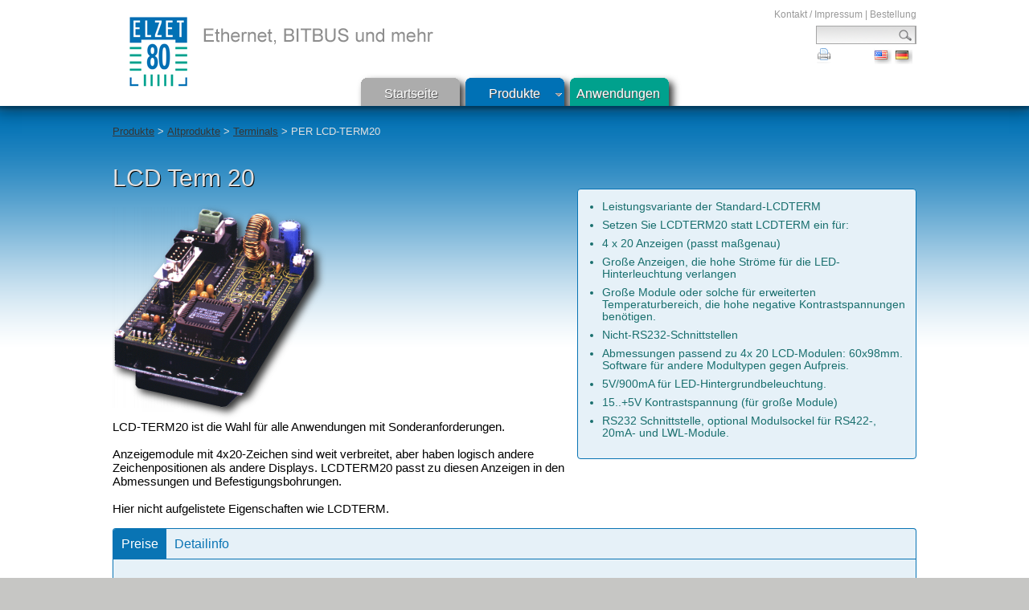

--- FILE ---
content_type: text/html; charset=utf-8
request_url: https://www.elzet80.de/lcdterm20.html
body_size: 8721
content:
<html xmlns="http://www.w3.org/1999/xhtml" xml:lang="de"
      lang="de">
<head>
    <base href="https://www.elzet80.de/"></base>
    <title>PER LCD-TERM20 - ELZET80 Mikrocomputer GmbH&Co., KG</title>
    <meta http-equiv="Content-Type" content="text/html; charset=utf-8"/>
    <meta http-equiv="Content-Style-Type" content="text/css"/>
    <meta http-equiv="Content-Script-Type" content="text/javascript"/>
    <meta name="description" content=""/>
    <meta name="keywords" content=""/>
    <meta name="robots" content="index,follow"/>
	<link rel="apple-touch-icon" sizes="57x57" href="/files/favicons/apple-icon-57x57.png">
	<link rel="apple-touch-icon" sizes="60x60" href="/files/favicons/apple-icon-60x60.png">
	<link rel="apple-touch-icon" sizes="72x72" href="/files/favicons/apple-icon-72x72.png">
	<link rel="apple-touch-icon" sizes="76x76" href="/files/favicons/apple-icon-76x76.png">
	<link rel="apple-touch-icon" sizes="114x114" href="/files/favicons/apple-icon-114x114.png">
	<link rel="apple-touch-icon" sizes="120x120" href="/files/favicons/apple-icon-120x120.png">
	<link rel="apple-touch-icon" sizes="144x144" href="/files/favicons/apple-icon-144x144.png">
	<link rel="apple-touch-icon" sizes="152x152" href="/files/favicons/apple-icon-152x152.png">
	<link rel="apple-touch-icon" sizes="180x180" href="/files/favicons/apple-icon-180x180.png">
	<link rel="icon" type="image/png" sizes="192x192"  href="/files/favicons/android-icon-192x192.png">
	<link rel="icon" type="image/png" sizes="32x32" href="/files/favicons/favicon-32x32.png">
	<link rel="icon" type="image/png" sizes="96x96" href="/files/favicons/favicon-96x96.png">
	<link rel="icon" type="image/png" sizes="16x16" href="/files/favicons/favicon-16x16.png">
	<link rel="manifest" href="/files/favicons/manifest.json">
	<meta name="msapplication-TileColor" content="#ffffff">
	<meta name="msapplication-TileImage" content="/ms-icon-144x144.png">
	<meta name="theme-color" content="#ffffff">
        <link rel="stylesheet" href="assets/css/1adc2cd6d131.css">
        <script src="assets/js/927c02847146.js"></script>
<script src="system/modules/tabcontrol/assets/js/moo_tabcontrol.js"></script>
<link rel="alternate" hreflang="en" href="https://www.elzet80.com/lcdterm20.html">
<link rel="alternate" hreflang="de" href="https://www.elzet80.de/lcdterm20.html">
<meta name="viewport" content="width=device-width">

    <style type="text/css">
        /*
        body {
            margin-left       : 0px;
            margin-top        : 0px;
            margin-right      : 0px;
            margin-bottom     : 0px;
            background-repeat : repeat-x;
            font-family       : Arial, Helvetica, sans-serif;
            min-width         : 560px;
        }

        #header .inside, #main .inside {
            max-width    : 1000px;
            min-width    : 560px;
            margin-left  : auto;
            margin-right : auto;
        }

        #header {
            height : 132px;
        }

        #header .inside {
            background-image    : url(files/elzet_theme/logo.png);
            background-position : top left;
            background-repeat   : no-repeat;
        }

        #elzetheader {
            height     : 97px;
            text-align : right;
        }

        #elzetheader .subnav {
            padding-top : 10px;
            font-size   : 12px;
            color       : #999999;
        }

        #elzetheader .subnav a {
            text-decoration : none;
            color           : #999999;
        }

        #elzetheader .subnav a:hover {
            text-decoration : underline;
            color           : #999999;
        }

        #elzetheader .search, #header .language {
            padding-top : 5px;
        }

        #elzetheader .search input {
            background  : url("files/elzet_theme/suche_bg.png") no-repeat scroll right center transparent;
            border      : 0px;
            border-left : 1px solid #999999;
            height      : 23px;
            width       : 20%;
            padding     : 0px;
            color       : #666666;
        }

        #elzetmainnav {
            height   : 35px;
            position : relative;
        }

        #elzetmainnav img {
            margin-left : 20%;
        }

        */
    </style>

</head>

<body id="top" class="home">
<div id="wrapper">
    
        <div id="header">
            <div class="inside">
                
<div class="print_only">
<img src="https://www.elzet80.de/files/elzet_theme/logo.png" />
</div>
<div id="elzetheader">
<div class="logo"><a href="https://www.elzet80.de/" title="Zur Startseite"></a></div>
<div class="subnav">
<a href="kontakt-impressum.html">Kontakt / Impressum</a> | 
<a href="bestellung.html">Bestellung</a>
</div>

<div id="search" class="search">
<form enctype="application/x-www-form-urlencoded" method="get" id="f14" action="/search-results.html">
<div class="formbody">
  <input type="text" value="" class="text keywords" id="ctrl_103" name="keywords">
  <!--<input type="submit" value="Suchen" class="submit" id="ctrl_103_submit">-->
</div>
</form>
</div>
<div class="print">  
  <a href="javascript:window.print();" border="0"><img src="files/elzet_theme/print.png" border="0" /></a>
</div>
</div>
<!-- indexer::stop -->
<nav class="mod_changelanguage print_hide block" itemscope="" itemtype="http://schema.org/SiteNavigationElement">


<ul class="level_1">
            <li class="lang-en first"><a href="https://www.elzet80.com/lcdterm20.html" title="LCD TERM20" class="lang-en first" hreflang="en" lang="en"><img src="files/icons/flagge_englisch.png" /></a></li>
                <li class="lang-de active last"><span class="lang-de active last"><img src="files/icons/flagge_deutsch.png" /></span></li>
      </ul>

</nav>
<!-- indexer::continue -->

<!-- indexer::stop -->
<nav class="mod_navigation block" id="elzetmainnav">

  
  <a href="lcdterm20.html#skipNavigation6" class="invisible">Navigation überspringen</a>

  <img width="383" height="45" border="0" usemap="#topnavmap"
                                              src="files/elzet_theme/spacer.gif"><ul id="nav" class="vlist level_1">
                        <li class="first"><a
                    href="home.html"
                    title="Startseite" class="first">Startseite</a>            </li>
                                <li class="submenu trail"><a
                    href="produkte.html"
                    title="Produkte" class="submenu trail">Produkte</a><ul  class="vlist level_2">
                        <li class="submenu first"><a
                    href="ethernet.html"
                    title="Ethernet Kleinsteuerungen und Module" class="submenu first">Ethernet</a><ul  class="vlist level_3">
                        <li class="submenu first"><a
                    href="ethernode-verteilerdose.html"
                    title="Ethernet-Kleinsteuerung für Keller und Garage" class="submenu first">ethernode® Verteilerdose</a><ul  class="vlist level_4">
                        <li class="first"><a
                    href="ethernode-grundlagen.html"
                    title="ethernode® Grundlagen" class="first">ethernode® Grundlagen</a>            </li>
                                <li><a
                    href="ethernode-k60-basis.html"
                    title="Ethernet für raue Umgebung. K60 Prozessor im Deckel">ethernode® K60 Basis</a>            </li>
                                <li><a
                    href="ethernode-k60-lcd.html"
                    title="Ethernet für raue Umgebung, mit Display und Tastatur. K60 Prozessor im Deckel">ethernode® K60 LCD</a>            </li>
                                <li><a
                    href="4i4r.html"
                    title="ethernode® 4 Relais und 4 24V-Eingänge">ethernode® Relais 4I4R</a>            </li>
                                <li><a
                    href="3a4io.html"
                    title="ethernode® analog und digital (4x 24V-E/A)">ethernode® Analog 3A4IO</a>            </li>
                                <li><a
                    href="2i2rhv.html"
                    title="ethernode® 2 Netzeingänge, 2 Netzrelais">ethernode® Netz 2I2RHV</a>            </li>
                                <li class="last"><a
                    href="4i4rhv.html"
                    title="ethernode® erweitert: Zusatzmodul 4x Netz-E/A" class="last">ethernode® XT 4I4RHV</a>            </li>
            </ul>            </li>
                                <li><a
                    href="mbed.html"
                    title="mbed oder kBed 24V-E/A für die Hutschiene">mBed Rail 24V</a>            </li>
                                <li class="submenu"><a
                    href="ethernet_software.html"
                    title="Ethernet Software" class="submenu">Ethernet Software</a><ul  class="vlist level_4">
                        <li class="first"><a
                    href="utasker.html"
                    title="uTasker-Echtzeitkern" class="first">uTasker-Echtzeitkern</a>            </li>
                                <li><a
                    href="network-device-discovery.html"
                    title="Network Device Discovery">Network Device Discovery</a>            </li>
                                <li><a
                    href="uwebcontrol.html"
                    title="µWebControl">µWebControl</a>            </li>
                                <li class="last"><a
                    href="uwebgenerator.html"
                    title="µWebGenerator" class="last">µWebGenerator</a>            </li>
            </ul>            </li>
                                <li class="last"><a
                    href="netzwerk-durchsage.html"
                    title="eSpeak Ethernet-Durchsage" class="last">Netzwerk-Durchsage</a>            </li>
            </ul>            </li>
                                <li><a
                    href="https://espeak.info/"
                    title="eSPEAK®-Netzwerkdurchsage" target="_blank">eSPEAK®-Netzwerkdurchsage</a>            </li>
                                <li class="submenu"><a
                    href="bitbus.html"
                    title="Bitbus" class="submenu">Bitbus</a><ul  class="vlist level_3">
                        <li class="first"><a
                    href="bitbus-grundlagen.html"
                    title="Was ist BITBUS?" class="first">BITBUS Grundlagen</a>            </li>
                                <li><a
                    href="bit900.html"
                    title="IPC-BIT: PCIe (PCI)">PC-Karten</a>            </li>
                                <li><a
                    href="ethbit.html"
                    title="ETH BIT">ETH-BIT</a>            </li>
                                <li><a
                    href="usbbit.html"
                    title="USB BIT">USB BIT</a>            </li>
                                <li class="submenu"><a
                    href="bitbus-software.html"
                    title="Software/Treiber" class="submenu">Software/Treiber</a><ul  class="vlist level_4">
                        <li class="first"><a
                    href="bapimon.html"
                    title="BAPImon Verwaltung und Administration von BITBUS Netzwerken" class="first">BAPImon</a>            </li>
                                <li><a
                    href="sftopcbit.html"
                    title="SFT OPC Standard Server">SFT-OPCBitSrv</a>            </li>
                                <li><a
                    href="linux.html"
                    title="SFT-BIT LINUX Treiber">LINUX Treiber</a>            </li>
                                <li class="last"><a
                    href="sftbitwdm.html"
                    title="SFT-BIT Windows Driver Model (WDM)" class="last">SFT-BIT WDM</a>            </li>
            </ul>            </li>
                                <li><a
                    href="bitrpt.html"
                    title="BITRPT Bi­direktionaler Verstärker">BITRPT</a>            </li>
                                <li class="submenu"><a
                    href="bitbustracer.html"
                    title="BITBUS-TRACER: BITBUS-Diagnose" class="submenu">Bitbus-Tracer</a><ul  class="vlist level_4">
                        <li class="first"><a
                    href="usb-bitbus-tracer.html"
                    title="BITBUS-TRACER: BITBUS-Diagnose" class="first">USB Bitbus-Tracer</a>            </li>
                                <li class="last"><a
                    href="ethernet-bitbus-tracer.html"
                    title="Ethernet Bitbus-Tracer" class="last">Ethernet Bitbus-Tracer</a>            </li>
            </ul>            </li>
                                <li class="last"><a
                    href="bitaccessoriesorder.html"
                    title="BITBUS Zubehör" class="last">BITBUS Zubehör</a>            </li>
            </ul>            </li>
                                <li class="submenu"><a
                    href="pt100.html"
                    title="PT100 PT1000" class="submenu">PT100 / PT1000</a><ul  class="vlist level_3">
                        <li class="first"><a
                    href="pt100mux8.html"
                    title="PT100MUX8 PT1000MUX8" class="first">Pt100MUX8 / Pt1000MUX8</a>            </li>
                                <li><a
                    href="pt100v4.html"
                    title="Messumformer PER-PT100V4">PER-PT100V4</a>            </li>
                                <li class="last"><a
                    href="pt100fc.html"
                    title="Messumformer PER-PT100/FC" class="last">PER-PT100/FC</a>            </li>
            </ul>            </li>
                                <li class="submenu"><a
                    href="prozessormodule.html"
                    title="Prozessormodule" class="submenu">Prozessormodule</a><ul  class="vlist level_3">
                        <li class="first"><a
                    href="netchronous.html"
                    title="NetCHRONOUS" class="first">NetCHRONOUS</a>            </li>
                                <li><a
                    href="kbed.html"
                    title="kBed Ethernet/USB Embedded Modul: Kinetis K60 ARM Cortex M4 plus FPGA">kBed</a>            </li>
                                <li><a
                    href="kbed64.html"
                    title="kBed Ethernet/USB Embedded Modul: Kinetis K64 ARM Cortex M4">kBed64</a>            </li>
                                <li><a
                    href="neta7s.html"
                    title="Ethernet-OEM-Modul">NET-A7s</a>            </li>
                                <li><a
                    href="net900h.html"
                    title="NET-900H">NET-900H</a>            </li>
                                <li><a
                    href="net900h-75.html"
                    title="NET-900H+">NET-900H+</a>            </li>
                                <li><a
                    href="net900hnt.html"
                    title="PER-NET-900NT">PER-NET-900NT</a>            </li>
                                <li class="last"><a
                    href="eva900.html"
                    title="PER-EVA900" class="last">PER-EVA900</a>            </li>
            </ul>            </li>
                                <li class="submenu"><a
                    href="sonderloesungen.html"
                    title="Sonderlösungen" class="submenu">Sonderlösungen</a><ul  class="vlist level_3">
                        <li class="first"><a
                    href="semicustom.html"
                    title="Semi Custom" class="first">Semi Custom</a>            </li>
                                <li><a
                    href="fullcustom.html"
                    title="Full Custom">Full Custom</a>            </li>
                                <li class="last"><a
                    href="einsatzgebiete.html"
                    title="Anwendungen" class="last">Anwendungen</a>            </li>
            </ul>            </li>
                                <li class="submenu"><a
                    href="mess-und-zustandsueberwachung.html"
                    title="Mess- und Zustandsüberwachung" class="submenu">Mess- und Zustandsüberwachung</a><ul  class="vlist level_3">
                        <li class="first"><a
                    href="motlog.html"
                    title="MOTLOG" class="first">MOTLOG</a>            </li>
                                <li><a
                    href="motprotect.html"
                    title="MOTPROTECT">MOTPROTECT</a>            </li>
                                <li><a
                    href="pt100mux8.html"
                    title="Pt100MUX8">Pt100MUX8</a>            </li>
                                <li class="last"><a
                    href="pt100fc.html"
                    title="PER-Pt100/FC" class="last">PER-Pt100/FC</a>            </li>
            </ul>            </li>
                                <li class="submenu"><a
                    href="power-over-ethernet.html"
                    title="Power-over-Ethernet" class="submenu">Power-over-Ethernet</a><ul  class="vlist level_3">
                        <li class="first"><a
                    href="power-over-ethernet-grundlagen.html"
                    title="Grundlagen" class="first">Grundlagen</a>            </li>
                                <li class="last"><a
                    href="netpoe245.html"
                    title="NET-POE24/5" class="last">NET-POE24/5</a>            </li>
            </ul>            </li>
                                <li class="submenu"><a
                    href="programmierung.html"
                    title="Programmierung" class="submenu">Programmierung</a><ul  class="vlist level_3">
                        <li class="first"><a
                    href="utasker.html"
                    title="µTasker - Echtzeitkern für Kleinsteuerungen" class="first">µTasker</a>            </li>
                                <li><a
                    href="mcat.html"
                    title="mCAT Echtzeitkern">mCAT Echtzeitkern</a>            </li>
                                <li><a
                    href="armc.html"
                    title="ARM-C">ARM-C</a>            </li>
                                <li class="last"><a
                    href="tlcs900c.html"
                    title="TLCS-900C" class="last">TLCS-900C</a>            </li>
            </ul>            </li>
                                <li class="submenu trail last"><a
                    href="altprodukte.html"
                    title="Altprodukte" class="submenu trail last">Altprodukte</a><ul  class="vlist level_3">
                        <li class="submenu first"><a
                    href="ecb.html"
                    title="ECB" class="submenu first">ECB</a><ul  class="vlist level_4">
                        <li class="first"><a
                    href="ecbbit900h2.html"
                    title="ECB-BIT900H2" class="first">ECB-BIT900H2</a>            </li>
                                <li><a
                    href="ecb8da12.html"
                    title="ECB-8DA12 Analogausgangsbaugruppe">ECB-8DA12</a>            </li>
                                <li><a
                    href="ecbsiors232.html"
                    title="ECB-SIORS232">ECB-SIORS232</a>            </li>
                                <li class="last"><a
                    href="ecb24vb.html"
                    title="ECB-24VB" class="last">ECB-24VB</a>            </li>
            </ul>            </li>
                                <li><a
                    href="haus-automation.html"
                    title="Haus Automation">Haus Automation</a>            </li>
                                <li class="submenu"><a
                    href="ic-kompakt.html"
                    title="I²C Kompakt" class="submenu">I²C Kompakt</a><ul  class="vlist level_4">
                        <li class="first"><a
                    href="perdinx.html"
                    title="PER-DinX" class="first">PER-DinX</a>            </li>
                                <li class="last"><a
                    href="i2cea.html"
                    title="DinX-I²C" class="last">DinX-I²C</a>            </li>
            </ul>            </li>
                                <li class="submenu trail"><a
                    href="terminals.html"
                    title="Terminals" class="submenu trail">Terminals</a><ul  class="vlist level_4">
                        <li class="sibling first"><a
                    href="eterm.html"
                    title="eTerm" class="sibling first">eTerm</a>            </li>
                                <li class="sibling"><a
                    href="lcdterm.html"
                    title="PER LCD Term" class="sibling">LCD Term</a>            </li>
                                <li class="active active last"><a
                    href="lcdterm20.html"
                    title="PER LCD-TERM20" class="active last"><em>LCD Term20</em></a>            </li>
            </ul>            </li>
                                <li class="submenu"><a
                    href="tsm.html"
                    title="TSM" class="submenu">TSM</a><ul  class="vlist level_4">
                        <li class="first"><a
                    href="tsmarmcpu.html"
                    title="TSM ARM-CPU" class="first">TSM ARM-CPU</a>            </li>
                                <li><a
                    href="tsmcpuxxh2.html"
                    title="TSM-CPUxxH2">TSM-CPUxxH2</a>            </li>
                                <li class="submenu"><a
                    href="digitale-ea.html"
                    title="Digitale E/A" class="submenu">Digitale E/A</a><ul  class="vlist level_5">
                        <li class="first"><a
                    href="tsm8e24n.html"
                    title="TSM-8E24N" class="first">TSM-8E24N</a>            </li>
                                <li><a
                    href="tsm8a24n.html"
                    title="TSM-8A24N">TSM-8A24N</a>            </li>
                                <li><a
                    href="tsm16e24.html"
                    title="TSM-16E24">TSM-16E24</a>            </li>
                                <li><a
                    href="tsm16a24p.html"
                    title="TSM-16A24P">TSM-16A24P</a>            </li>
                                <li><a
                    href="tsm32e24n.html"
                    title="TSM-32E24N">TSM-32E24N</a>            </li>
                                <li class="last"><a
                    href="tsm32a24.html"
                    title="TSM-32A24" class="last">TSM-32A24</a>            </li>
            </ul>            </li>
                                <li class="submenu"><a
                    href="erweiterungsmodule.html"
                    title="Erweiterungsmodule" class="submenu">Sonstige Erweiterungsmodule</a><ul  class="vlist level_5">
                        <li class="first"><a
                    href="tsm8ad12.html"
                    title="TSM-8AD12" class="first">TSM-8AD12</a>            </li>
                                <li><a
                    href="tsm4da16.html"
                    title="TSM-4DA16">TSM-4DA16</a>            </li>
                                <li><a
                    href="tsm4inc.html"
                    title="Inkrementalzähler: TSM-4INC">TSM-4INC</a>            </li>
                                <li><a
                    href="tsm2ser.html"
                    title="TSM-2SER">TSM-2SER</a>            </li>
                                <li><a
                    href="tsmrs232.html"
                    title="TSM-RS232">TSM-RS232</a>            </li>
                                <li class="last"><a
                    href="tsmntk24.html"
                    title="TSM-NT24" class="last">TSM-NTK24</a>            </li>
            </ul>            </li>
                                <li class="last"><a
                    href="tsmaccessories.html"
                    title="Zubehör" class="last">Zubehör</a>            </li>
            </ul>            </li>
                                <li class="submenu"><a
                    href="waegetechnik.html"
                    title="Wägetechnik" class="submenu">Wägetechnik</a><ul  class="vlist level_4">
                        <li class="first"><a
                    href="loadcell.html"
                    title="Loadcell" class="first">Loadcell</a>            </li>
                                <li><a
                    href="pctest.html"
                    title="PC Test">PC Test</a>            </li>
                                <li class="last"><a
                    href="software.html"
                    title="Software" class="last">Software</a>            </li>
            </ul>            </li>
                                <li class="submenu last"><a
                    href="zubehoer.html"
                    title="Zubehör" class="submenu last">Zubehör</a><ul  class="vlist level_4">
                        <li class="first"><a
                    href="linedrivermodules.html"
                    title="Schnittstellenmodule" class="first">Schnittstellenmodule</a>            </li>
                                <li><a
                    href="perfsenstb.html"
                    title="PER-FSENSTB Sensor für Helligkeit und Temperatur">FSENSTB Sensor</a>            </li>
                                <li><a
                    href="gerad693.html"
                    title="GER-AD693 Messumformerserie auf 4..20mA">Messumformerserie AD693</a>            </li>
                                <li class="last"><a
                    href="cable.html"
                    title="RS232-Standardkabel" class="last">Kabel</a>            </li>
            </ul>            </li>
            </ul>            </li>
            </ul>            </li>
                                <li class="last"><a
                    href="einsatzgebiete.html"
                    title="Einsatzgebiete" class="last">Anwendungen</a>            </li>
            </ul>
  <a id="skipNavigation6" class="invisible">&nbsp;</a>

</nav>
<!-- indexer::continue -->
            </div>
        </div>
        
    <div id="container">
                
        <div id="main">
            <div class="inside">
                
<!-- indexer::stop -->
<div class="mod_breadcrumb block" id="breadcrumbStyle">

  
  
  <ul>
                  <li class="first"><a href="home.html" title="ELZET80 Mikrocomputer GmbH&amp;Co., KG">elzet80 DE</a></li>
                        <li><a href="produkte.html" title="Produkte">Produkte</a></li>
                        <li><a href="altprodukte.html" title="Altprodukte">Altprodukte</a></li>
                        <li><a href="terminals.html" title="Terminals">Terminals</a></li>
                        <li class="active last">PER LCD-TERM20</li>
            </ul>


</div>
<!-- indexer::continue -->

<div class="mod_article first last block" id="lcdterm20">

  
  
<div class="ce_text first block" id="product_main">

      <h1>LCD Term 20</h1>
  
  
  
      <figure class="image_container float_above" style="margin-right:25px;margin-bottom:10px;">

              <a href="files/produkte/terminals/lcdterm20/lcdterm20.png" data-lightbox="60a919">
      
      

<img src="assets/images/2/lcdterm20-5ec40dd2.png" width="253" height="250" alt="LCD Term 20">



              </a>
      
      
    </figure>
  
      <p>LCD-TERM20 ist die Wahl für alle Anwendungen mit Sonder&shy;anforderungen.<br><br>Anzeigemodule mit 4x20-Zeichen sind weit verbreitet, aber haben logisch andere Zeichen&shy;positionen als andere Displays. LCDTERM20 passt zu diesen Anzeigen in den Abmessungen und Befestigungs&shy;bohrungen.<br><br>Hier nicht aufgelistete Eigenschaften wie LCDTERM.</p>  

</div>

<div class="ce_text block" id="product_infobox">

  
  
      <ul>
<li>Leistungsvariante der Standard-LCDTERM</li>
<li>Setzen Sie LCDTERM20 statt LCDTERM ein für:</li>
<li>4 x 20 Anzeigen (passt maßgenau)</li>
<li>Große Anzeigen, die hohe Ströme für die LED-Hinterleuchtung verlangen</li>
<li>Große Module oder solche für erweiterten Temperaturbereich, die hohe negative Kontrastspannungen benötigen.</li>
<li>Nicht-RS232-Schnittstellen</li>
<li>Abmessungen passend zu 4x 20 LCD-Modulen: 60x98mm. Software für andere Modultypen gegen Aufpreis.</li>
<li>5V/900mA für LED-Hintergrundbeleuchtung.</li>
<li>15..+5V Kontrastspannung (für große Module)</li>
<li>RS232 Schnittstelle, optional Modulsockel für RS422-, 20mA- und LWL-Module.</li>
</ul>  
  
  

</div>

<div class="clear"></div><!-- indexer::stop -->
<script type="text/javascript">
/* <![CDATA[ */
    function loadTabControl_127() {
        window.TC_127 = new Array();
        i = 0;
        $$('#tabcontrol_127').each(function(s) {
            i++;
            elements = s.getElements('.tabs');

            var defaultTab = function(){
                var tab = '';

                if(window.location.hash && (window.location.hash.substr(1)<= elements.length)){
                    tab = window.location.hash.substr(1) -1;
                }
                else{
                    tab = 0;
                }

                return tab;
            }

            if(elements.length){
                window.TC_127[i] = new TabControl(s, {
                    delay: 2500,
                    behaviour: 'click',
                    tabs: s.getElements('.tabs'),
                    panes: s.getElements('.panes'),
                    selectedClass: 'selected',
                    hoverClass: 'hover',
                    defaultTab: defaultTab()
                                                        });
            }
        });
    }

	/*
	 * Bootstrap
	 */
	(function($) {
		window.addEvent('domready', loadTabControl_127);
	})(document.id);
/* ]]> */
</script>
<!-- indexer::continue -->

<div id="tabcontrol_127" class="ce_tabcontrol block">

	
	<div class="tabcontrol_tabs ce_tabcontrol_tabs block">
		<ul>
						<li class="tabs tab_0">Preise</li>
						<li class="tabs tab_1">Detailinfo</li>
					</ul>
	</div>
	
	<div class="tabcontrol_panes ce_tabcontrol_panes block">
			<div class="ce_tabcontrol_pane pane_1 block" id="pane_128_1">

			<div class="panes"><div>

<h2 class="ce_headline print_only">
  Preise</h2>

<div class="ce_text block">

  
  
      <div id="addtlInfo">
<div class="item"><a href="files/produkte/terminals/lcdterm20/lcdterm20.png" title="&quot;RS232 Terminalelektronik für alphanumerische LCD-Module &quot;" data-lightbox=""><img src="assets/images/5/lcdterm20-dd5dfe45.png"  width="81" height="80" alt="&quot;RS232 Terminalelektronik für alphanumerische LCD-Module &quot;"></a>
<p class="price">auf Anfrage</p>
<p class="code">PER-LCDTERM20</p>
<p class="itemtext">RS232 Terminalelektronik für alphanumerische LCD-Module und Tastaturencoder für 4x20-Anzeigen</p>
</div>
<div class="item">
<p class="price">auf Anfrage</p>
<p class="code">PER-LCDTERM20&lt;MOD</p>
<p class="itemtext">Modulsockel (RSxxx) Version für 4x20-Anzeigen</p>
</div>
<div class="item">
<p class="price">auf Anfrage</p>
<p class="code">PER-LCDTERM20&lt;XSTD</p>
<p class="itemtext">Extra Software für andere Anzeigen (1x16..2x40)</p>
</div>
<div class="item">
<p class="price">auf Anfrage</p>
<p class="code">PER-LCDTERM&lt;XAS</p>
<p class="itemtext">Anschluss eines LCD-Moduls an LCDTERM20 mit Kabel auch für Tastatur (30cm).</p>
</div>
</div>  
  
  

</div>

		</div></div>

		</div>
		<div class="ce_tabcontrol_pane pane_2 block" id="pane_131_2">

			<div class="panes"><div>

<h2 class="ce_headline print_only">
  Detailinfo</h2>

<div class="ce_text block">

  
  
      <p>LCDTERM20 eignet sich z.B. für Anzeigen mit erweitertem Temperatur&shy;bereich (10..+60°C), die oft -5..+5V Kontrast&shy;spannungs&shy;einstellung benötigen, große Displays brauchen sogar bis -15V. Auch der Hinter&shy;leuchtungs&shy;strom großer Displays kann von der Standard- LCDTERM nicht mehr aufgebracht werden. Für alle Computer, die nicht mit RS232 arbeiten, kann die Version mit Modul&shy;sockel eingesetzt werden.</p>
<p><br>Technische Daten:<br>Abmessungen: 60x98mm, Stromaufnahme bei 24V Eingang 15mA, bei direktem 5V Eingang 55mA. Benötigte Steckverbinder: D9F, 16p Pfostenverbinder LCD, 20p Pfostenverbinder für die Tastatur.<br><br></p>  
  
  

</div>

		</div></div>

		</div>

	</div>

</div>

  
</div>
            </div>
                        <div id="clear"></div>
        </div>

    </div>
        
        <div id="footer">
            <div class="inside">
                
<div class="print_hide">
<a href="agb.html">AGB</a> | <a href="kontakt-impressum.html">Kontakt / Impressum</a> | <a href="ueber-uns.html">Über uns</a> | <a href="datenschutzerklaerung.html">Datenschutzerklärung</a>
<br><br>
<span>elzet80.de - Copyright 2026</span>
</div>

<div class="print_only">
	<table>
		<tr>
			<td>
				ELZET80 Mikrocomputer GmbH&Co. KG<br />
				Theaterplatz 9<br />
				D-52062 Aachen
			</td>
	  		<td>
	  			Tel.: 0 241 - 484 10<br />
				Fax: 0 241 - 484 80<br />
				email@elzet80.de
			</td>
		</tr>
	</table>
</div>            </div>
        </div>
    
    <!-- indexer::stop -->
    <img src="https://www.elzet80.de/system/cron/cron.php" alt="" class="invisible"/>
    <!-- indexer::continue -->

</div>

<script src="assets/mootools/mediabox/1.4.6/js/mediabox.js"></script>
<script>
  (function($) {
    window.addEvent('domready', function() {
      $$('a[data-lightbox]').mediabox({
        // Put custom options here
      }, function(el) {
        return [el.href, el.title, el.getAttribute('data-lightbox')];
      }, function(el) {
        var data = this.getAttribute('data-lightbox').split(' ');
        return (this == el) || (data[0] && el.getAttribute('data-lightbox').match(data[0]));
      });
      $('mbImage').addEvent('swipe', function(e) {
        (e.direction == 'left') ? $('mbNextLink').fireEvent('click') : $('mbPrevLink').fireEvent('click');
      });
    });
  })(document.id);
</script>
<!-- Load the MenuMatic Class -->

<script src="https://www.elzet80.de/files/MenuMatic/js/MenuMatic_0.68.3.js" type="text/javascript" charset="utf-8"></script>

<!-- Create a MenuMatic Instance -->
<script type="text/javascript" >
    window.addEvent('domready', function() {
        var myMenu = new MenuMatic({
                id:"nav"
                /*subMenusContainerId:"subMenusContainer",
                effect:"slide & fade",
                duration:600,
                physics:Fx.Transitions.Pow.easeOut,
                hideDelay:1000,
                stretchMainMenu:false,
                matchWidthMode:false,
                orientation:"horizontal",
                direction:{x:"right",y:"down"}*/
        });
    });
</script>
<script>setTimeout(function(){var e=function(e,t){try{var n=new XMLHttpRequest}catch(r){return}n.open("GET",e,!0),n.onreadystatechange=function(){this.readyState==4&&this.status==200&&typeof t=="function"&&t(this.responseText)},n.send()},t="system/cron/cron.";e(t+"txt",function(n){parseInt(n||0)<Math.round(+(new Date)/1e3)-86400&&e(t+"php")})},5e3);</script>

</body>
</html>

--- FILE ---
content_type: text/css
request_url: https://www.elzet80.de/assets/css/1adc2cd6d131.css
body_size: 5961
content:
body,form,figure{margin:0;padding:0}img{border:0}header,footer,nav,section,aside,article,figure,figcaption{display:block}body{font-size:100.01%}select,input,textarea{font-size:99%}#container,.inside{position:relative}#main,#left,#right{float:left;position:relative}#main{width:100%}#left{margin-left:-100%}#right{margin-right:-100%}#footer{clear:both}#main .inside{min-height:1px}.ce_gallery>ul{margin:0;padding:0;overflow:hidden;list-style:none}.ce_gallery>ul li{float:left}.ce_gallery>ul li.col_first{clear:left}.float_left{float:left}.float_right{float:right}.block{overflow:hidden}.clear,#clear{height:.1px;font-size:.1px;line-height:.1px;clear:both}.invisible{border:0;clip:rect(0 0 0 0);height:1px;margin:-1px;overflow:hidden;padding:0;position:absolute;width:1px}.custom{display:block}#container:after,.custom:after{content:"";display:table;clear:both}
@media (max-width:767px){#wrapper{margin:0;width:auto}#container{padding-left:0;padding-right:0}#main,#left,#right{float:none;width:auto}#left{right:0;margin-left:0}#right{margin-right:0}}img{max-width:100%;height:auto}.ie7 img{-ms-interpolation-mode:bicubic}.ie8 img{width:auto}
/**
 * Global TinyMCE style sheet
 *
 * Use this style sheet to define CSS classes for the rich text editor. The
 * stlye sheet will be included in the editor and the page layout automatically.
 * Although the stlye sheet is shared by all themes, you can override its
 * formattings in any of your theme style sheets.
 *
 *   files/tinymce.css (this is how it looks like in TinyMCE)
 *   .warning { color:#c55; }
 *
 *   theme_a.css (this is how it looks like in theme A)
 *   .warning { font-weight:bold; }
 *
 *   theme_b.css (this is how it looks like in theme B)
 *   .warning { color:#000; }
 *
 * If you do not want to use a global TinyMCE style sheet at all, simply delete
 * this file (files/tinymce.css).
 */
.warning { color:#c55; font-size:1.1em; }
.confirmation { color:#090; font-size:1.1em; }
.information { color:#999; font-size:0.9em; }
/* mediaboxAdvanced v1.4.6, (c) 2007-2010 John Einselen <http://iaian7.com>, MIT-style license */
#mbOverlay{position:fixed;z-index:9998;top:0;left:0;width:100%;height:100%;background-color:#000;cursor:pointer}#mbOverlay.mbOverlayFF{background:transparent url("../../assets/mootools/mediabox/1.4.6/images/80.png") repeat}#mbOverlay.mbOverlayIE{position:absolute}#mbCenter{position:absolute;z-index:9999;left:50%;overflow:hidden;background-color:#000;-webkit-border-radius:10px;-khtml-border-radius:10px;-moz-border-radius:10px;border-radius:10px;-webkit-box-shadow:0 5px 20px rgba(0,0,0,0.50);-khtml-box-shadow:0 5px 20px rgba(0,0,0,0.50);-moz-box-shadow:0 5px 20px rgba(0,0,0,0.50);box-shadow:0 5px 20px rgba(0,0,0,0.50);-ms-filter:"progid:DXImageTransform.Microsoft.Shadow(Strength=5, Direction=180, Color='#000000')";filter:progid:DXImageTransform.Microsoft.Shadow(Strength=5,Direction=180,Color='#000000')}#mbCenter.mbLoading{background:#000 url("../../assets/mootools/mediabox/1.4.6/images/loading.gif") no-repeat center;-webkit-box-shadow:none;-khtml-box-shadow:none;-moz-box-shadow:none;box-shadow:none}#mbImage{position:relative;left:0;top:0;font-family:Myriad,Verdana,Arial,Helvetica,sans-serif;line-height:20px;font-size:12px;color:#fff;text-align:left;background-position:center center;background-repeat:no-repeat;padding:10px}#mbBottom{min-height:20px;font-family:Myriad,Verdana,Arial,Helvetica,sans-serif;line-height:20px;font-size:12px;color:#999;text-align:left;padding:0 10px 10px}#mbTitle,#mbPrevLink,#mbNextLink,#mbCloseLink{display:inline;color:#fff;font-weight:bold;line-height:20px;font-size:12px}#mbNumber{display:inline;color:#999;line-height:14px;font-size:10px;margin:auto 10px}#mbCaption{display:block;color:#999;line-height:14px;font-size:10px}#mbPrevLink,#mbNextLink,#mbCloseLink{float:right;outline:0;margin:0 0 0 10px;font-weight:normal}#mbPrevLink b,#mbNextLink b,#mbCloseLink b{color:#eee;font-weight:bold;text-decoration:underline}#mbPrevLink big,#mbNextLink big,#mbCloseLink big{color:#eee;font-size:16px;line-height:14px;font-weight:bold}#mbBottom a,#mbBottom a:link,#mbBottom a:visited{text-decoration:none;color:#ddd}#mbBottom a:hover,#mbBottom a:active{text-decoration:underline;color:#fff}#mbError{position:relative;font-family:Myriad,Verdana,Arial,Helvetica,sans-serif;line-height:20px;font-size:12px;color:#fff;text-align:center;border:10px solid #700;padding:10px 10px 10px;margin:20px;-webkit-border-radius:5px;-khtml-border-radius:5px;-moz-border-radius:5px;border-radius:5px}#mbError a,#mbError a:link,#mbError a:visited,#mbError a:hover,#mbError a:active{color:#d00;font-weight:bold;text-decoration:underline}
/* ==========================================================================
  CSS from slashworks
   ========================================================================== */

/**
 * @author Stefan Melz @ slashworks stefan@slash-works.de
 *

/* ==========================================================================
	1. HTML Elements
   ========================================================================== */


    /* basic theme overwrites
    ========================================================================== */

    #header{
        position: relative;
        z-index: 10;
    }

    #container{
        z-index: 100;
    }

@media screen{
/* elzet_produkte.css */
#breadcrumbStyle{font-size:13px;color:#e1e1e1}#landing_text{overflow:hidden}#main .inside a{color:#353535}.h3_img_left p{margin-left:250px}.h3_img_left h3{width:200px;float:left;margin-right:50px}.print_only{display:none}.tabcontrol_tabs{background-color:#e6f1f8;border:1px solid #0974b4;border-bottom-width: 1px;border-bottom-style: solid;border-bottom-color: rgb(9, 116, 180);border-bottom: 0}#infoblock{width:500px;float:left}.uebersicht{width:150px;height:150px;overflow:auto;float:left;display:inline-block;padding:10px 6px 5px 5px;text-align:center;text-decoration:none;color:#129877}.uebersicht p a{text-decoration:none}#uebersicht img{float:left;margin-right:10px;margin-bottom:10px}.teaser{width:440px;height:180px;overflow:hidden;float:left;margin-right:20px;margin-bottom:20px;padding:10px;background-color:#e6f1f8;border-radius:4px;font-size:14px;line-height:18px;color:#196f6e;behavior:url('assets/css3pie/1.0.0/PIE.htc');behavior:url('assets/css3pie/1.0.0/PIE.htc');behavior:url('assets/css3pie/1.0.0/PIE.htc');-o-box-shadow: 0px 1px 3px -1px rgba(0, 0, 0, 0.14);box-shadow: 0px 1px 3px -1px rgba(0, 0, 0, 0.84);-webkit-transition: box-shadow 370ms cubic-bezier(0.4, 0, 0.2, 1), -webkit-transform 370ms cubic-bezier(0.4, 0, 0.2, 1);transition: box-shadow 370ms cubic-bezier(0.4, 0, 0.2, 1), -webkit-transform 370ms cubic-bezier(0.4, 0, 0.2, 1);transition: box-shadow 370ms cubic-bezier(0.4, 0, 0.2, 1), transform 370ms cubic-bezier(0.4, 0, 0.2, 1);transition: box-shadow 370ms cubic-bezier(0.4, 0, 0.2, 1), transform 370ms cubic-bezier(0.4, 0, 0.2, 1), -webkit-transform 370ms cubic-bezier(0.4, 0, 0.2, 1);z-index: 1;border: 1px solid rgba(0,0,0,0.2)}#teaser img{float:left;margin-right:10px;margin-bottom:10px}.easioteaser{width:458px;height:180px;overflow:hidden;float:left;margin-right:10px;margin-bottom:20px;margin-left:10px;padding:10px;background-color:#e6f1f8;border-radius:4px;font-size:14px;line-height:18px;color:#196f6e;behavior:url('assets/css3pie/1.0.0/PIE.htc');behavior:url('assets/css3pie/1.0.0/PIE.htc');behavior:url('assets/css3pie/1.0.0/PIE.htc');-o-box-shadow: 0px 1px 3px -1px rgba(0, 0, 0, 0.14);box-shadow: 0px 1px 3px -1px rgba(0, 0, 0, 0.84);-webkit-transition: box-shadow 370ms cubic-bezier(0.4, 0, 0.2, 1), -webkit-transform 370ms cubic-bezier(0.4, 0, 0.2, 1);transition: box-shadow 370ms cubic-bezier(0.4, 0, 0.2, 1), -webkit-transform 370ms cubic-bezier(0.4, 0, 0.2, 1);transition: box-shadow 370ms cubic-bezier(0.4, 0, 0.2, 1), transform 370ms cubic-bezier(0.4, 0, 0.2, 1);transition: box-shadow 370ms cubic-bezier(0.4, 0, 0.2, 1), transform 370ms cubic-bezier(0.4, 0, 0.2, 1), -webkit-transform 370ms cubic-bezier(0.4, 0, 0.2, 1);z-index: 1;border: 1px solid rgba(0,0,0,0.2)}.easioteaser:after{overflow:hidden}#product_main{width:57%;float:left}#product_main .image_container .caption{font-size:12px;color:#666}#product_infobox{width:400px;overflow:auto;float:right;margin-top:50px;margin-bottom:40px;padding-right:10px;padding-bottom:10px;padding-left:10px;background-color:#e6f1f8;border:1px solid #0974b4;border-radius:4px;font-size:14px;line-height:18px;color:#196f6e;behavior:url('assets/css3pie/1.0.0/PIE.htc');behavior:url('assets/css3pie/1.0.0/PIE.htc');behavior:url('assets/css3pie/1.0.0/PIE.htc')}#product_infobox > ul{margin-left:-20px;/*text-indent:-5px;*/}#product_infobox ul li{margin-top:8px;line-height:1.1}#landing_infobox{width:400px;min-height:270px;overflow:auto;float:right;margin-top:75px;margin-bottom:20px;padding-right:10px;padding-bottom:10px;padding-left:10px;background-color:#e6f1f8;border:1px solid #0974b4;font-size:14px;line-height:18px;color:#196f6e}#landing_infobox ul{line-height:1.1}#landing_infobox > ul{margin-left:-20px;text-indent:-5px}#elzetmainnav img{background-position:left top;background-repeat:no-repeat;background-image:url("../../files/elzet_theme/topnav3_2_ot.png")}#container{background:#fff url("../../files/elzet_theme/bg_blau.png") center top repeat-x}figure{margin:0}p{margin-bottom:0}.ce_text{margin-bottom:15px}.panes{border-radius:0 0 4 4;behavior:url('assets/css3pie/1.0.0/PIE.htc');behavior:url('assets/css3pie/1.0.0/PIE.htc');behavior:url('assets/css3pie/1.0.0/PIE.htc')}.ce_tabcontrol_tabs{border-radius:4px 4px 0 0;behavior:url('assets/css3pie/1.0.0/PIE.htc');behavior:url('assets/css3pie/1.0.0/PIE.htc');behavior:url('assets/css3pie/1.0.0/PIE.htc')}
}
@media screen{
/* navigation-ie6.css */
#subMenusContainer li,#nav li{margin-bottom:-0.99em}#subMenusContainer li a{}
}
/* elzet.css */
.mod_breadcrumb{left:0;font-size:.7em}.mod_breadcrumb ul{padding:0}.mod_breadcrumb ul .first{display:none}.mod_breadcrumb ul li{display:inline-block}.mod_breadcrumb li:after{content: " > "}.mod_breadcrumb li.active:after{content:""}#main .inside{min-height:790px}@media screen and (min-height: 1080px){#main {          min-height:1000px !important}#main .inside{min-height:955px}}  #main{min-height:835px}a:active,a:focus{border: none;outline:none !important;user-select: none;-o-user-select:none;-moz-user-select: none;-khtml-user-select: none;-webkit-user-select: none;-webkit-tap-highlight-color: transparent}h1{clear:both;margin-top:20px;text-align:left;font-size:30px;line-height:110%;font-weight:normal;color:#e1e1e1;text-shadow: 1px 1px black}h2{margin-top:10px;text-align:left;font-size:20px;font-weight:normal;color:#333}.ce_tabcontrol{overflow:visible}.ce_tabcontrol_pane{clear:left}.ce_tabcontrol_tabs{clear:both}.ce_tabcontrol_tabs .tabs{float:left;padding:10px;font-size:16px;color:#0974b4;list-style-type:none;cursor: pointer}.ce_tabcontrol_tabs ul{margin:0;padding:0}.ce_tabcontrol_tabs li.selected{background-color:#0974b4;color:#fff}.ce_tabcontrol_pane .panes{padding:10px;background-color:#e6f1f8;border:1px solid #0974b4}#kontakt-impressum .image_container{margin:20px;padding:40px;background-color:#e6f1f8;border:1px solid #0974b4;color:#999}#kontakt-impressum .image_container img{border:1px solid #0974b4}#bestellung .image_container{margin:20px;padding:40px;background-color:#e6f1f8;border:1px solid #0974b4;color:#999}#bestellung .image_container img{border:1px solid #0974b4}body{min-width:560px;margin:0;background-repeat:repeat-x;font-family:Arial,Helvetica,sans-serif}#header .inside,#main .inside{width:90%}#header{height:132px;position:relative;overflow:hidden;z-index: 101;-webkit-box-shadow: 10px 10px 5px 0px rgba(0,0,0,0.5);-moz-box-shadow: 10px 10px 5px 0px rgba(0,0,0,0.5);box-shadow: 0px 0px 20px 5px rgba(0,0,0,0.5)}#elzetheader{height:97px;text-align:right}#elzetheader .subnav{padding-top:10px;font-size:12px;color:#999}#elzetheader .subnav a{text-decoration:none;color:#999}#elzetheader .subnav a:hover{text-decoration:underline;color:#999}#elzetheader .search,#header .language{padding-top:5px}#elzetheader .search input{width:20%;height:23px;padding:0;border-top:0px solid #999;color:#666;border-right:0px solid #999;border-bottom:0px solid #999;border-left:1px solid #999;background : url("../../files/elzet_theme/suche_bg.png") no-repeat scroll right center transparent}#elzetmainnav{height:35px;position:relative}#elzetmainnav img{display:block;margin:0 auto}#googlemaps{width:50%;float:right;padding-top:10px;padding-right:2px;padding-left:5px}
@media print{
/* print.css */
.ce_tabcontrol_pane{page-break-before: always}.print_only{display:block}.print_show{display:block}.print_hide{display:none}.ce_tabcontrol_tabs{display:none}.ce_tabcontrol_pane .panes{display: block !important}#elzetheader,#elzetmainnav,#subMenusContainer{width:0px;height:0px;right:-5000px;position:absolute;overflow:hidden;display:none;margin:0;padding:0;border:0px;top:-5000px}body{position:relative;margin:0;padding:0;text-align:left;background-color:#fff;font-size:85%}#left{}#right{}#main{width:auto}.clear,#clear{height:.1px;clear:both;font-size:.1px;line-height:.1px}.invisible{width:0px;height:0px;left:-1000px;position:absolute;overflow:hidden;display:inline;top:-1000px}.custom{display:block;text-align:left}.panes{margin-top:50px}.panes h2,h1{border-bottom:3px solid #00a18d;font-size:26px;color:#0974B4}#footer{margin-top:50px;border-top:3px solid #00a18d;border-bottom:0px solid #00a18d}.back{display:none}#header img{left:-20px;position:relative}#footer table td{padding:10px}.block{clear:both}.invisible{display:none}
}
/* elzet_navigation.css */
#elzetmainnav img{background-position:left top;background-repeat:no-repeat;background-image:url("../../files/elzet_theme/topnav3_4_ot.png");-webkit-filter: drop-shadow(5px 5px 5px #333);filter: drop-shadow(5px 5px 5px #333)}#nav a,#subMenusContainer a{display:block;padding:10px 20px;text-decoration:none}#nav a{height:30px;float:left;margin:0 7px 0 0;padding:12px 0 0;font-size:16px;text-decoration:none;color:#fff;/*width:123px;*/     width: 100%;text-shadow: 1px 1px #555}#nav li li a:visited,#subMenusContainer a:visited,#nav li li a,#subMenusContainer a{font-size:12px;color:#666}#subMenusContainer a,#nav li li a{text-align:left}#subMenusContainer li,#nav li li{margin-bottom:-10px}#nav a:hover,#nav a:focus,#subMenusContainer a:hover,#subMenusContainer a:focus,#nav a.mainMenuParentBtnFocused,#subMenusContainer a.subMenuParentBtnFocused{color:#FFF}#subMenusContainer a:hover,#subMenusContainer a:focus,#nav a.mainMenuParentBtnFocused,#subMenusContainer a.subMenuParentBtnFocused,#nav li a:hover,#nav li a:focus{color:#FFF}#nav li li a:hover,#nav li li a:focus,#subMenusContainer li a:focus,#subMenusContainer li a:hover,#nav li li a.mainMenuParentBtnFocused,#subMenusContainer a.subMenuParentBtnFocused{background-color:#0071b5;color:#FFF}.subMenuParentBtn{background: url(/files/MenuMatic/img/arrow_right.gif) right center no-repeat}.subMenuParentBtnFocused{background: url(/files/MenuMatic/img/arrow_right_over.gif) right center no-repeat}.mainMenuParentBtn{background: url(/files/MenuMatic/img/arrow_down.gif) right center no-repeat}.mainMenuParentBtnFocused{background: url(/files/MenuMatic/img/arrow_down_over.gif) right center no-repeat}.smOW{position:absolute;overflow:hidden;display:none;margin:0 0 0 2px;padding:0 2px;/*the 2px left & right padding lets you have a 1px border    on the ul or ol inside since overflow is set to hidden*/;-webkit-filter: drop-shadow(5px 5px 3px #333);filter: drop-shadow(5px 5px 3px #333)}#subMenusContainer a.last{margin-bottom:10px}#nav,#nav ul,#nav ol,#subMenusContainer ul,#subMenusContainer ol{margin:0;padding:0;line-height:1em;list-style: none}#nav ol,#nav ul,#subMenusContainer ul,#subMenusContainer ol{left:0;border:1px solid #00a18d;background:#fff}#nav li{width:125px;position:relative;/* float:left;*/     /*great place to use a background image as a divider display:block;*/      display:inline-block;list-style:none}#subMenusContainer li{list-style: none}#nav{width:100%;top:0;position:absolute;display:block;margin:0;text-align:center;list-style:none;z-index:5}#subMenusContainer{width:100%;height:0;top:0;left:0;position:absolute;overflow:visible;display:block;z-index:1000000000}#nav li li{float:none}#nav li li a{float:none;/* Just submenu links*/ position:relative}#nav li ul{width:10em;margin-left:-1000em;/* second-level lists */ position: absolute;/* using left instead of display to hide menus because display: none isn't read by screen readers */ margin-top:2.2em}#nav li ul ul{margin:-1em 0 0 -1000em}#nav li:hover ul ul{margin-left:-1000em}#nav li:hover ul{margin-left:0}#nav li li:hover ul{margin-top:-2.5em;margin-left:10em}#nav li a:focus + ul{margin-top:2.2em;margin-left:0}#nav li li a:focus + ul{left:0;margin-top:-2.2em;margin-left:1010em}#nav li li a:focus{width:10em;left:0;margin-top:0;margin-left:1000em}#nav li li li a:focus{width:10em;left:0;margin-top:-1em;margin-left:2010em}#nav li:hover a:focus{margin-left:0}#nav li li:hover a:focus + ul{margin-left:10em}
@media print,screen{
/* elzet_tabcontrol.css */
#addtlInfo  .item{clear:both;margin-top:10px;margin-bottom:10px}#addtlInfo h6{font-size:1em}#addtlInfo  .code{margin-bottom:5px;margin-left:250px;color:#0A50A1;font-weight:600}#addtlInfo  .item img{left:10px;position:relative;float:left;margin:10px}#addtlInfo  .price{float:right;margin-top:0;margin-bottom:0;color:#$blau;font-weight:600}#addtlInfo  .itemtext{min-height:3em;max-width:400px;margin-left:250px;font-size:1em}#mbImage{background-color: white}
}
@media screen{
/* layout.css */
.uebersicht p a{top:10px;position:relative}.uebersicht{overflow:visible}.smart-slider img{-webkit-filter: drop-shadow(0px 0px 0px #333)  !important;filter: drop-shadow(0px 0px 0px #333) !important}#container img{-webkit-filter: drop-shadow(5px 5px 5px #333);filter: drop-shadow(5px 5px 5px #333)}#produkte .block:hover{-webkit-filter: drop-shadow(5px 5px 5px #333);filter: drop-shadow(5px 5px 5px #333)}.teaser:hover{box-shadow: 0px 1px 6px -1px rgba(0, 0, 0, 0.94)}.teaser:active,#produkte figure:active{-webkit-filter: drop-shadow(0px 0px 0px #333);filter: drop-shadow(0px 0px 0px #333)}html{width:100%;height:100%;background-color:#c6c6c4;overflow-x: auto;overflow-y: scroll}body{margin:0;background-repeat:repeat-x;font-family:Arial,Helvetica,sans-serif}#header .inside,#main .inside{max-width:1000px;margin-right:auto;margin-left:auto}#header{height:132px}#header .inside{background-position:top left;background-repeat:no-repeat;background-image    : url(/files/elzet_theme/logo.png)}#elzetheader{height:97px;text-align:right}#elzetheader .subnav{padding-top:10px;font-size:12px;color:#999}#elzetheader .subnav a{text-decoration:none;color:#999}#elzetheader .subnav a:hover{text-decoration:underline;color:#999}#elzetheader .search,#header .language{padding-top:5px}#elzetheader .search input{width:20%;height:23px;padding:0;border-top:0px solid #999;color:#666;border-right:0px solid #999;border-bottom:0px solid #999;border-left:1px solid #999;background  : url("/files/elzet_theme/suche_bg.png") no-repeat scroll right center transparent}#elzetmainnav{height:35px;position:relative}body{margin:0;padding:0;background-color:#c6c6c4;font:14px/1.25em Arial,Helvetica,sans-serif}.print_only{display:none}#header{background-color:#fff}.logo a{width:72px;height:86px;left:21px;position:absolute;top:22px;z-index:2}.block{}#wrapper{margin-right:auto;margin-left:auto;font-size:1.1em}#innermainnav{width:650px;height:50px;margin-top:20px;padding-top:11px}#elzetmainnav{overflow:visible;z-index:1}#search .submit_container{padding-top:2px}#search br{}#search input.text{width:125px;background-color:#e3e3e3;border:1px solid #a6a6a6}#left{width:225px;padding:10px 0;vertical-align:top}#container{background-color:#fff}#main{width:100%}#main .inside{padding-top:10px;padding-bottom:35px}#footer{height:100px;min-height:100px;background-position:left top;background-repeat:repeat-x;background-image:url("../../files/elzet_theme/footer.jpg");height:auto !important}#footer .inside{margin-right:auto;margin-left:auto;padding-top:20px;text-align:center;font-size:12px;color:#999}#footer a,#footer span,#footer a:visited{margin:0;padding:10px;color:#777;list-style-type:none}#topnav{margin-right:100px;padding:5px 10px;background-color:#292929}#topnav ul{margin:0;padding:0}#topnav li{margin:0;padding:0;list-style-type:none}.mod_changelanguage{right:5px;position:absolute;top:60px}.mod_changelanguage ul{margin:0;padding:0}.mod_changelanguage li{display:inline;margin:0;padding:0;list-style-type:none}.mod_changelanguage img{margin:0;padding:0}#elzetheader .print{margin-right:105px;padding-top:5px}
}
@media screen and (max-width: 760px){
/* mobile.css */
.inside{background-size: 70% auto}#header .inside{}#box1,#box2,#box3{width:100%;background-image:none}#box2,#box3{margin-top:15px;margin-left:0}#subMenusContainer{display:none}.mainMenuParentBtn,.mainMenuParentBtnFocused{background:none}#product_infobox{float:none;margin-right:auto;margin-left:auto;padding-right:0}#mbOverlay{width: 100% !important;height: 100% !important}#mbCloseLink big{font-size:34px}#product_main{width:100%;float:left}
}
@media screen and (max-width: 1024px) and (min-width: 761px){
/* tablet.css */
#box1,#box2,#box3{width:100%;background-image:none}#box2,#box3{margin-top:15px;margin-left:0}#subMenusContainer{display:none}.mainMenuParentBtn,.mainMenuParentBtnFocused{background:none}#product_infobox{width:80%;float:none;margin-right:auto;margin-left:auto;padding:10px}.teaser{width:96%;height:180px;float:left;margin-right:20px;margin-bottom:20px;padding:10px;background-color:#e6f1f8;border:1px solid #0974b4;font-size:14px;line-height:18px;color:#196f6e;overflow: visible !important}#product_main{width:100%;float:left}
}


--- FILE ---
content_type: application/javascript
request_url: https://www.elzet80.de/files/MenuMatic/js/MenuMatic_0.68.3.js
body_size: 6166
content:
var MenuMatic = new Class({Implements: Options, options: {id: "navi", subMenusContainerId: "subMenusContainer", effect: "slide", duration: 10, physics: Fx.Transitions.Pow.easeOut, hideDelay: 10, stretchMainMenu: false, matchWidthMode: false, orientation: "horizontal", direction: {x: "right", y: "down"}, tweakInitial: {x: -4, y: -6}, tweakSubsequent: {x: 0, y: 0}, center: false, opacity: 95, mmbFocusedClassName: null, mmbClassName: null, killDivider: null, fixHasLayoutBug: false, onHideAllSubMenusNow_begin: (function () {
}), onHideAllSubMenusNow_complete: (function () {
}), onInit_begin: (function () {
}), onInit_complete: (function () {
})}, hideAllMenusTimeout: null, allSubMenus: [], subMenuZindex: 1, initialize: function (b) {
    this.setOptions(b);
    this.options.onInit_begin();
    if (this.options.opacity > 99) {
        this.options.opacity = 99.9
    }
    this.options.opacity = this.options.opacity / 100;
    Element.implement({getId: function () {
        if (!this.id) {
            var e = this.get("tag") + "-" + $time();
            while ($(e)) {
                e = this.get("tag") + "-" + $time()
            }
            this.id = e
        }
        return this.id
    }});
    this.options.direction.x = this.options.direction.x.toLowerCase();
    this.options.direction.y = this.options.direction.y.toLowerCase();
    if (this.options.direction.x === "right") {
        this.options.direction.xInverse = "left"
    } else {
        if (this.options.direction.x === "left") {
            this.options.direction.xInverse = "right"
        }
    }
    if (this.options.direction.y === "up") {
        this.options.direction.yInverse = "down"
    } else {
        if (this.options.direction.y === "down") {
            this.options.direction.yInverse = "up"
        }
    }
    var a = document.id(this.options.id).getElements("a");
    a.each(function (f, e) {
        f.store("parentLinks", f.getParent().getParents("li").getFirst("a"));
        f.store("parentLinks", f.retrieve("parentLinks").erase(f.retrieve("parentLinks").getFirst()));
        f.store("childMenu", f.getNext("ul") || f.getNext("ol"));
        theSubMenuType = "subsequent";
        if ($(f.getParent("ul") || f.getParent("ol")).id === this.options.id) {
            theSubMenuType = "initial"
        }
        f.store("subMenuType", theSubMenuType);
        if (theSubMenuType === "initial" && $(f.getNext("ul") || f.getNext("ol"))) {
            f.addClass("mainMenuParentBtn")
        } else {
            if ($(f.getNext("ul") || f.getNext("ol"))) {
                f.addClass("subMenuParentBtn")
            }
        }
    }.bind(this));
    var d = new Element("div", {id: this.options.subMenusContainerId}).inject($(document.body), "bottom");
    $(this.options.id).getElements("ul, ol").each(function (f, e) {
        new Element("div", {"class": "smOW"}).inject(d).grab(f)
    }.bind(this));
    d.getElements("a").set("tabindex", "-1");
    a.each(function (g, e) {
        if (!g.retrieve("childMenu")) {
            return
        }
        g.store("childMenu", g.retrieve("childMenu").getParent("div"));
        this.allSubMenus.include(g.retrieve("childMenu"));
        g.store("parentSubMenus", g.retrieve("parentLinks").retrieve("childMenu"));
        var f = new MenuMaticSubMenu(this.options, this, g)
    }.bind(this));
    var c = $(this.options.id).getElements("a").filter(function (f, e) {
        return !f.retrieve("childMenu")
    });
    c.each(function (f, e) {
        f.addEvents({mouseenter: function (g) {
            this.hideAllSubMenusNow();
            if (this.options.mmbClassName && this.options.mmbFocusedClassName) {
                $(f).retrieve("btnMorph", new Fx.Morph(f, {duration: (this.options.duration / 2), transition: this.options.physics, link: "cancel"})).start(this.options.mmbFocusedClassName)
            }
        }.bind(this), focus: function (g) {
            this.hideAllSubMenusNow();
            if (this.options.mmbClassName && this.options.mmbFocusedClassName) {
                $(f).retrieve("btnMorph", new Fx.Morph(f, {duration: (this.options.duration / 2), transition: this.options.physics, link: "cancel"})).start(this.options.mmbFocusedClassName)
            }
        }.bind(this), mouseleave: function (g) {
            if (this.options.mmbClassName && this.options.mmbFocusedClassName) {
                $(f).retrieve("btnMorph", new Fx.Morph(f, {duration: (this.options.duration * 5), transition: this.options.physics, link: "cancel"})).start(this.options.mmbClassName)
            }
        }.bind(this), blur: function (g) {
            if (this.options.mmbClassName && this.options.mmbFocusedClassName) {
                $(f).retrieve("btnMorph", new Fx.Morph(f, {duration: (this.options.duration * 5), transition: this.options.physics, link: "cancel"})).start(this.options.mmbClassName)
            }
        }.bind(this), keydown: function (h) {
            var g = new Event(h);
            if (h.key === "up" || h.key === "down" || h.key === "left" || h.key === "right") {
                h.stop()
            }
            if (h.key === "left" && this.options.orientation === "horizontal" || h.key === "up" && this.options.orientation === "vertical") {
                if (f.getParent("li").getPrevious("li")) {
                    f.getParent("li").getPrevious("li").getFirst("a").focus()
                } else {
                    f.getParent("li").getParent().getLast("li").getFirst("a").focus()
                }
            } else {
                if (h.key === "right" && this.options.orientation === "horizontal" || h.key === "down" && this.options.orientation === "vertical") {
                    if (f.getParent("li").getNext("li")) {
                        f.getParent("li").getNext("li").getFirst("a").focus()
                    } else {
                        f.getParent("li").getParent().getFirst("li").getFirst("a").focus()
                    }
                }
            }
        }.bind(this)})
    }, this);
    this.stretch();
    this.killDivider();
    this.center();
    this.fixHasLayoutBug();
    this.options.onInit_complete()
}, fixHasLayoutBug: function () {
    if (Browser.ie && this.options.fixHasLayoutBug) {
        $(this.options.id).getParents().setStyle("zoom", 1);
        $(this.options.id).setStyle("zoom", 1);
        $(this.options.id).getChildren().setStyle("zoom", 1);
        $(this.options.subMenusContainerId).setStyle("zoom", 1);
        $(this.options.subMenusContainerId).getChildren().setStyle("zoom", 1)
    }
}, center: function () {
    if (!this.options.center) {
        return
    }
    $(this.options.id).setStyles({left: "50%", "margin-left": -($(this.options.id).getSize().x / 2)})
}, stretch: function () {
    if (this.options.stretchMainMenu && this.options.orientation === "horizontal") {
        var c = parseFloat($(this.options.id).getCoordinates().width);
        var d = 0;
        var b = $(this.options.id).getElements("a");
        b.setStyles({"padding-left": 0, "padding-right": 0});
        b.each(function (f, e) {
            d += f.getSize().x
        }.bind(this));
        if (c < d) {
            return
        }
        var a = (c - d) / b.length;
        b.each(function (f, e) {
            f.setStyle("width", f.getSize().x + a)
        }.bind(this));
        b.getLast().setStyle("width", b.getLast().getSize().x - 1)
    }
}, killDivider: function () {
    if (this.options.killDivider && this.options.killDivider.toLowerCase() === "first") {
        $($(this.options.id).getElements("li")[0]).setStyles({background: "none"})
    } else {
        if (this.options.killDivider && this.options.killDivider.toLowerCase() === "last") {
            $($(this.options.id).getElements("li").getLast()).setStyles({background: "none"})
        }
    }
}, hideAllSubMenusNow: function () {
    this.options.onHideAllSubMenusNow_begin();
    clearTimeout(this.hideAllMenusTimeout);
    $$(this.allSubMenus).fireEvent("hide");
    this.options.onHideAllSubMenusNow_complete()
}});
var MenuMaticSubMenu = new Class({Implements: Options, Extends: MenuMatic, options: {onSubMenuInit_begin: (function (a) {
}), onSubMenuInit_complete: (function (a) {
}), onMatchWidth_begin: (function (a) {
}), onMatchWidth_complete: (function (a) {
}), onHideSubMenu_begin: (function (a) {
}), onHideSubMenu_complete: (function (a) {
}), onHideOtherSubMenus_begin: (function (a) {
}), onHideOtherSubMenus_complete: (function (a) {
}), onHideAllSubMenus_begin: (function (a) {
}), onHideAllSubMenus_complete: (function (a) {
}), onPositionSubMenu_begin: (function (a) {
}), onPositionSubMenu_complete: (function (a) {
}), onShowSubMenu_begin: (function (a) {
}), onShowSubMenu_complete: (function (a) {
})}, root: null, btn: null, hidden: true, myEffect: null, initialize: function (b, a, c) {
    this.setOptions(b);
    this.root = a;
    this.btn = c;
    this.childMenu = this.btn.retrieve("childMenu");
    this.subMenuType = this.btn.retrieve("subMenuType");
    this.childMenu = this.btn.retrieve("childMenu");
    this.parentSubMenus = $$(this.btn.retrieve("parentSubMenus"));
    this.parentLinks = $$(this.btn.retrieve("parentLinks"));
    this.parentSubMenu = $(this.parentSubMenus[0]);
    if (this.parentSubMenu) {
        this.parentSubMenu = this.parentSubMenu.retrieve("class")
    }
    this.childMenu.store("class", this);
    this.btn.store("class", this);
    this.childMenu.store("status", "closed");
    this.options.onSubMenuInit_begin(this);
    this.childMenu.addEvent("hide", function () {
        this.hideSubMenu()
    }.bind(this));
    this.childMenu.addEvent("show", function () {
        this.showSubMenu()
    }.bind(this));
    if (this.options.effect) {
        this.myEffect = new Fx.Morph($(this.childMenu).getFirst(), {duration: this.options.duration, transition: this.options.physics, link: "cancel"})
    }
    if (this.options.effect === "slide" || this.options.effect === "slide & fade") {
        if (this.subMenuType == "initial" && this.options.orientation === "horizontal") {
            this.childMenu.getFirst().setStyle("margin-top", "0")
        } else {
            this.childMenu.getFirst().setStyle("margin-left", "0")
        }
    } else {
        if (this.options.effect === "fade" || this.options.effect === "slide & fade") {
            this.childMenu.getFirst().setStyle("opacity", 0)
        }
    }
    if (this.options.effect != "fade" && this.options.effect != "slide & fade") {
        this.childMenu.getFirst().setStyle("opacity", this.options.opacity)
    }
    var d = $(this.childMenu).getElements("a").filter(function (f, e) {
        return !f.retrieve("childMenu")
    });
    d.each(function (f, e) {
        $(f).addClass("subMenuBtn");
        f.addEvents({mouseenter: function (g) {
            this.childMenu.fireEvent("show");
            this.cancellHideAllSubMenus();
            this.hideOtherSubMenus()
        }.bind(this), focus: function (g) {
            this.childMenu.fireEvent("show");
            this.cancellHideAllSubMenus();
            this.hideOtherSubMenus()
        }.bind(this), mouseleave: function (g) {
            this.cancellHideAllSubMenus();
            this.hideAllSubMenus()
        }.bind(this), blur: function (g) {
            this.cancellHideAllSubMenus();
            this.hideAllSubMenus()
        }.bind(this), keydown: function (h) {
            var g = new Event(h);
            if (h.key === "up" || h.key === "down" || h.key === "left" || h.key === "right" || h.key === "tab") {
                h.stop()
            }
            if (h.key === "up") {
                if (f.getParent("li").getPrevious("li")) {
                    f.getParent("li").getPrevious("li").getFirst("a").focus()
                } else {
                    if (this.options.direction.y === "down") {
                        this.btn.focus()
                    } else {
                        if (this.options.direction.y === "up") {
                            f.getParent("li").getParent().getLast("li").getFirst("a").focus()
                        }
                    }
                }
            } else {
                if (h.key === "down") {
                    if (f.getParent("li").getNext("li")) {
                        f.getParent("li").getNext("li").getFirst("a").focus()
                    } else {
                        if (this.options.direction.y === "down") {
                            f.getParent("li").getParent().getFirst("li").getFirst("a").focus()
                        } else {
                            if (this.options.direction.y === "up") {
                                this.btn.focus()
                            }
                        }
                    }
                } else {
                    if (h.key === this.options.direction.xInverse) {
                        this.btn.focus()
                    }
                }
            }
        }.bind(this)})
    }, this);
    $(this.btn).removeClass("subMenuBtn");
    if (this.subMenuType == "initial") {
        this.btn.addClass("mainParentBtn")
    } else {
        this.btn.addClass("subParentBtn")
    }
    $(this.btn).addEvents({mouseenter: function (f) {
        this.cancellHideAllSubMenus();
        this.hideOtherSubMenus();
        this.showSubMenu();
        if (this.subMenuType === "initial" && this.options.mmbClassName && this.options.mmbFocusedClassName) {
            $(this.btn).retrieve("btnMorph", new Fx.Morph($(this.btn), {duration: (this.options.duration / 2), transition: this.options.physics, link: "cancel"})).start(this.options.mmbFocusedClassName)
        }
    }.bind(this), focus: function (f) {
        this.cancellHideAllSubMenus();
        this.hideOtherSubMenus();
        this.showSubMenu();
        if (this.subMenuType === "initial" && this.options.mmbClassName && this.options.mmbFocusedClassName) {
            $(this.btn).retrieve("btnMorph", new Fx.Morph($(this.btn), {duration: (this.options.duration / 2), transition: this.options.physics, link: "cancel"})).start(this.options.mmbFocusedClassName)
        }
    }.bind(this), mouseleave: function (f) {
        this.cancellHideAllSubMenus();
        this.hideAllSubMenus()
    }.bind(this), blur: function (f) {
        this.cancellHideAllSubMenus();
        this.hideAllSubMenus()
    }.bind(this), keydown: function (f) {
        f = new Event(f);
        if (f.key === "up" || f.key === "down" || f.key === "left" || f.key === "right") {
            f.stop()
        }
        if (!this.parentSubMenu) {
            if (this.options.orientation === "horizontal" && f.key === this.options.direction.y || this.options.orientation === "vertical" && f.key === this.options.direction.x) {
                if (this.options.direction.y === "down") {
                    this.childMenu.getFirst().getFirst("li").getFirst("a").focus()
                } else {
                    if (this.options.direction.y === "up") {
                        this.childMenu.getFirst().getLast("li").getFirst("a").focus()
                    }
                }
            } else {
                if (this.options.orientation === "horizontal" && f.key === "left" || this.options.orientation === "vertical" && f.key === this.options.direction.yInverse) {
                    if (this.btn.getParent().getPrevious()) {
                        this.btn.getParent().getPrevious().getFirst().focus()
                    } else {
                        this.btn.getParent().getParent().getLast().getFirst().focus()
                    }
                } else {
                    if (this.options.orientation === "horizontal" && f.key === "right" || this.options.orientation === "vertical" && f.key === this.options.direction.y) {
                        if (this.btn.getParent().getNext()) {
                            this.btn.getParent().getNext().getFirst().focus()
                        } else {
                            this.btn.getParent().getParent().getFirst().getFirst().focus()
                        }
                    }
                }
            }
        } else {
            if (f.key === "tab") {
                f.stop()
            }
            if (f.key === "up") {
                if (this.btn.getParent("li").getPrevious("li")) {
                    this.btn.getParent("li").getPrevious("li").getFirst("a").focus()
                } else {
                    if (this.options.direction.y === "down") {
                        this.parentSubMenu.btn.focus()
                    } else {
                        if (this.options.direction.y === "up") {
                            this.btn.getParent("li").getParent().getLast("li").getFirst("a").focus()
                        }
                    }
                }
            } else {
                if (f.key === "down") {
                    if (this.btn.getParent("li").getNext("li")) {
                        this.btn.getParent("li").getNext("li").getFirst("a").focus()
                    } else {
                        if (this.options.direction.y === "down") {
                            this.btn.getParent("li").getParent().getFirst("li").getFirst("a").focus()
                        } else {
                            if (this.options.direction.y === "up") {
                                this.parentSubMenu.btn.focus()
                            }
                        }
                    }
                } else {
                    if (f.key === this.options.direction.xInverse) {
                        this.parentSubMenu.btn.focus()
                    } else {
                        if (f.key === this.options.direction.x) {
                            if (this.options.direction.y === "down") {
                                this.childMenu.getFirst().getFirst("li").getFirst("a").focus()
                            } else {
                                if (this.options.direction.y === "up") {
                                }
                            }
                        }
                    }
                }
            }
        }
    }.bind(this)});
    this.options.onSubMenuInit_complete(this)
}, matchWidth: function () {
    if (this.widthMatched || !this.options.matchWidthMode || this.subMenuType === "subsequent") {
        return
    }
    this.options.onMatchWidth_begin(this);
    var a = this.btn.getCoordinates().width;
    $(this.childMenu).getElements("a").each(function (e, d) {
        var c = parseFloat($(this.childMenu).getFirst().getStyle("border-left-width")) + parseFloat($(this.childMenu).getFirst().getStyle("border-right-width"));
        var b = parseFloat(e.getStyle("padding-left")) + parseFloat(e.getStyle("padding-right"));
        var f = c + b;
        if (a > e.getCoordinates().width) {
            e.setStyle("width", a - f);
            e.setStyle("margin-right", -c)
        }
    }.bind(this));
    this.width = this.childMenu.getFirst().getCoordinates().width;
    this.widthMatched = true;
    this.options.onMatchWidth_complete(this)
}, hideSubMenu: function () {
    if (this.childMenu.retrieve("status") === "closed") {
        return
    }
    this.options.onHideSubMenu_begin(this);
    if (this.subMenuType == "initial") {
        if (this.options.mmbClassName && this.options.mmbFocusedClassName) {
            $(this.btn).retrieve("btnMorph", new Fx.Morph($(this.btn), {duration: (this.options.duration), transition: this.options.physics, link: "cancel"})).start(this.options.mmbClassName).chain(function () {
                $(this.btn).removeClass("mainMenuParentBtnFocused");
                $(this.btn).addClass("mainMenuParentBtn")
            }.bind(this))
        } else {
            $(this.btn).removeClass("mainMenuParentBtnFocused");
            $(this.btn).addClass("mainMenuParentBtn")
        }
    } else {
        $(this.btn).removeClass("subMenuParentBtnFocused");
        $(this.btn).addClass("subMenuParentBtn")
    }
    this.childMenu.setStyle("z-index", 1);
    if (this.options.effect && this.options.effect.toLowerCase() === "slide") {
        if (this.subMenuType == "initial" && this.options.orientation === "horizontal" && this.options.direction.y === "down") {
            this.myEffect.start({"margin-top": -this.height}).chain(function () {
                this.childMenu.style.display = "none"
            }.bind(this))
        } else {
            if (this.subMenuType == "initial" && this.options.orientation === "horizontal" && this.options.direction.y === "up") {
                this.myEffect.start({"margin-top": this.height}).chain(function () {
                    this.childMenu.style.display = "none"
                }.bind(this))
            } else {
                if (this.options.direction.x === "right") {
                    this.myEffect.start({"margin-left": -this.width}).chain(function () {
                        this.childMenu.style.display = "none"
                    }.bind(this))
                } else {
                    if (this.options.direction.x === "left") {
                        this.myEffect.start({"margin-left": this.width}).chain(function () {
                            this.childMenu.style.display = "none"
                        }.bind(this))
                    }
                }
            }
        }
    } else {
        if (this.options.effect == "fade") {
            this.myEffect.start({opacity: 0}).chain(function () {
                this.childMenu.style.display = "none"
            }.bind(this))
        } else {
            if (this.options.effect == "slide & fade") {
                if (this.subMenuType == "initial" && this.options.orientation === "horizontal" && this.options.direction.y === "down") {
                    this.myEffect.start({"margin-top": -this.height, opacity: 0}).chain(function () {
                        this.childMenu.style.display = "none"
                    }.bind(this))
                } else {
                    if (this.subMenuType == "initial" && this.options.orientation === "horizontal" && this.options.direction.y === "up") {
                        this.myEffect.start({"margin-top": this.height, opacity: 0}).chain(function () {
                            this.childMenu.style.display = "none"
                        }.bind(this))
                    } else {
                        if (this.options.direction.x === "right") {
                            this.myEffect.start({"margin-left": -this.width, opacity: 0}).chain(function () {
                                this.childMenu.style.display = "none"
                            }.bind(this))
                        } else {
                            if (this.options.direction.x === "left") {
                                this.myEffect.start({"margin-left": this.width, opacity: 0}).chain(function () {
                                    this.childMenu.style.display = "none"
                                }.bind(this))
                            }
                        }
                    }
                }
            } else {
                this.childMenu.style.display = "none"
            }
        }
    }
    this.childMenu.store("status", "closed");
    this.options.onHideSubMenu_complete(this)
}, hideOtherSubMenus: function () {
    this.options.onHideOtherSubMenus_begin(this);
    if (!this.btn.retrieve("otherSubMenus")) {
        this.btn.store("otherSubMenus", $$(this.root.allSubMenus.filter(function (a) {
            return !this.btn.retrieve("parentSubMenus").contains(a) && a != this.childMenu
        }.bind(this))))
    }
    this.parentSubMenus.fireEvent("show");
    this.btn.retrieve("otherSubMenus").fireEvent("hide");
    this.options.onHideOtherSubMenus_complete(this)
}, hideAllSubMenus: function () {
    this.options.onHideAllSubMenus_begin(this);
    clearTimeout(this.root.hideAllMenusTimeout);
    this.root.hideAllMenusTimeout = (function () {
        clearTimeout(this.hideAllMenusTimeout);
        $$(this.root.allSubMenus).fireEvent("hide")
    }).bind(this).delay(this.options.hideDelay);
    this.options.onHideAllSubMenus_complete(this)
}, cancellHideAllSubMenus: function () {
    clearTimeout(this.root.hideAllMenusTimeout)
}, showSubMenu: function (a) {
    if (this.childMenu.retrieve("status") === "open") {
        return
    }
    this.options.onShowSubMenu_begin(this);
    if (this.subMenuType == "initial") {
        $(this.btn).removeClass("mainMenuParentBtn");
        $(this.btn).addClass("mainMenuParentBtnFocused")
    } else {
        $(this.btn).removeClass("subMenuParentBtn");
        $(this.btn).addClass("subMenuParentBtnFocused")
    }
    this.root.subMenuZindex++;
    this.childMenu.setStyles({display: "block", visibility: "hidden", "z-index": this.root.subMenuZindex});
    if (!this.width || !this.height) {
        this.width = this.childMenu.getFirst().getCoordinates().width;
        this.height = this.childMenu.getFirst().getCoordinates().height;
        this.childMenu.setStyle("height", this.height, "border");
        if (this.options.effect === "slide" || this.options.effect === "slide & fade") {
            if (this.subMenuType == "initial" && this.options.orientation === "horizontal") {
                this.childMenu.getFirst().setStyle("margin-top", "0");
                if (this.options.direction.y === "down") {
                    this.myEffect.set({"margin-top": -this.height})
                } else {
                    if (this.options.direction.y === "up") {
                        this.myEffect.set({"margin-top": this.height})
                    }
                }
            } else {
                if (this.options.direction.x === "left") {
                    this.myEffect.set({"margin-left": this.width})
                } else {
                    this.myEffect.set({"margin-left": -this.width})
                }
            }
        }
    }
    this.matchWidth();
    this.positionSubMenu();
    if (this.options.effect === "slide") {
        this.childMenu.setStyles({display: "block", visibility: "visible"});
        if (this.subMenuType === "initial" && this.options.orientation === "horizontal") {
            if (a) {
                this.myEffect.set({"margin-top": 0}).chain(function () {
                    this.showSubMenuComplete()
                }.bind(this))
            } else {
                this.myEffect.start({"margin-top": 0}).chain(function () {
                    this.showSubMenuComplete()
                }.bind(this))
            }
        } else {
            if (a) {
                this.myEffect.set({"margin-left": 0}).chain(function () {
                    this.showSubMenuComplete()
                }.bind(this))
            } else {
                this.myEffect.start({"margin-left": 0}).chain(function () {
                    this.showSubMenuComplete()
                }.bind(this))
            }
        }
    } else {
        if (this.options.effect === "fade") {
            this.childMenu.setStyles({display: "block", visibility: "visible"});
            if (a) {
                this.myEffect.set({opacity: this.options.opacity}).chain(function () {
                    this.showSubMenuComplete()
                }.bind(this))
            } else {
                this.myEffect.start({opacity: this.options.opacity}).chain(function () {
                    this.showSubMenuComplete()
                }.bind(this))
            }
        } else {
            if (this.options.effect == "slide & fade") {
                this.childMenu.setStyles({display: "block", visibility: "visible"});
                this.childMenu.getFirst().setStyles({left: 0});
                if (this.subMenuType === "initial" && this.options.orientation === "horizontal") {
                    if (a) {
                        this.myEffect.set({"margin-top": 0, opacity: this.options.opacity}).chain(function () {
                            this.showSubMenuComplete()
                        }.bind(this))
                    } else {
                        this.myEffect.start({"margin-top": 0, opacity: this.options.opacity}).chain(function () {
                            this.showSubMenuComplete()
                        }.bind(this))
                    }
                } else {
                    if (a) {
                        if (this.options.direction.x === "right") {
                            this.myEffect.set({"margin-left": 0, opacity: this.options.opacity}).chain(function () {
                                this.showSubMenuComplete()
                            }.bind(this))
                        } else {
                            if (this.options.direction.x === "left") {
                                this.myEffect.set({"margin-left": 0, opacity: this.options.opacity}).chain(function () {
                                    this.showSubMenuComplete()
                                }.bind(this))
                            }
                        }
                    } else {
                        if (this.options.direction.x === "right") {
                            this.myEffect.set({"margin-left": -this.width, opacity: this.options.opacity});
                            this.myEffect.start({"margin-left": 0, opacity: this.options.opacity}).chain(function () {
                                this.showSubMenuComplete()
                            }.bind(this))
                        } else {
                            if (this.options.direction.x === "left") {
                                this.myEffect.start({"margin-left": 0, opacity: this.options.opacity}).chain(function () {
                                    this.showSubMenuComplete()
                                }.bind(this))
                            }
                        }
                    }
                }
            } else {

                this.childMenu.setStyles({display: "block", visibility: "visible"}).chain(function () {
                    this.showSubMenuComplete(this)
                }.bind(this))

                /*
                var self = this;
                var setS = new Chain();
                setS.chain(
                    function() {self.childMenu.setStyles({display: "block", visibility: "visible"})},
                    function () {self.showSubMenuComplete(self)}
                )

                setS.callChain();
                setS.callChain();
                */
            }
        }
    }
    this.childMenu.store("status", "open")
}, showSubMenuComplete: function () {
    this.options.onShowSubMenu_complete(this)
}, positionSubMenu: function () {
    this.options.onPositionSubMenu_begin(this);
    this.childMenu.setStyle("width", this.width);
    this.childMenu.getFirst().setStyle("width", this.width);
    if (this.subMenuType === "subsequent") {
        if (this.parentSubMenu && this.options.direction.x != this.parentSubMenu.options.direction.x) {
            if (this.parentSubMenu.options.direction.x === "left" && this.options.effect && this.options.effect.contains("slide")) {
                this.myEffect.set({"margin-left": this.width})
            }
        }
        this.options.direction.x = this.parentSubMenu.options.direction.x;
        this.options.direction.xInverse = this.parentSubMenu.options.direction.xInverse;
        this.options.direction.y = this.parentSubMenu.options.direction.y;
        this.options.direction.yInverse = this.parentSubMenu.options.direction.yInverse
    }
    var c;
    var a;
    if (this.subMenuType == "initial") {
        if (this.options.direction.y === "up") {
            if (this.options.orientation === "vertical") {
                c = this.btn.getCoordinates().bottom - this.height + this.options.tweakInitial.y
            } else {
                c = this.btn.getCoordinates().top - this.height + this.options.tweakInitial.y
            }
            this.childMenu.style.top = c + "px"
        } else {
            if (this.options.orientation == "horizontal") {
                this.childMenu.style.top = this.btn.getCoordinates().bottom + this.options.tweakInitial.y + "px"
            } else {
                if (this.options.orientation == "vertical") {
                    c = this.btn.getPosition().y + this.options.tweakInitial.y;
                    if ((c + this.childMenu.getSize().y) >= $(document.body).getScrollSize().y) {
                        a = (c + this.childMenu.getSize().y) - $(document.body).getScrollSize().y;
                        c = c - a - 20
                    }
                    this.childMenu.style.top = c + "px"
                }
            }
        }
        if (this.options.orientation == "horizontal") {
            this.childMenu.style.left = this.btn.getPosition().x + this.options.tweakInitial.x + "px"
        } else {
            if (this.options.direction.x == "left") {
                this.childMenu.style.left = this.btn.getPosition().x - this.childMenu.getCoordinates().width + this.options.tweakInitial.x + "px"
            } else {
                if (this.options.direction.x == "right") {
                    this.childMenu.style.left = this.btn.getCoordinates().right + this.options.tweakInitial.x + "px"
                }
            }
        }
    } else {
        if (this.subMenuType == "subsequent") {
            if (this.options.direction.y === "down") {
                if ((this.btn.getCoordinates().top + this.options.tweakSubsequent.y + this.childMenu.getSize().y) >= $(document.body).getScrollSize().y) {
                    a = (this.btn.getCoordinates().top + this.options.tweakSubsequent.y + this.childMenu.getSize().y) - $(document.body).getScrollSize().y;
                    this.childMenu.style.top = (this.btn.getCoordinates().top + this.options.tweakSubsequent.y) - a - 20 + "px"
                } else {
                    this.childMenu.style.top = this.btn.getCoordinates().top + this.options.tweakSubsequent.y + "px"
                }
            } else {
                if (this.options.direction.y === "up") {
                    if ((this.btn.getCoordinates().bottom - this.height + this.options.tweakSubsequent.y) < 1) {
                        this.options.direction.y = "down";
                        this.options.direction.yInverse = "up";
                        this.childMenu.style.top = this.btn.getCoordinates().top + this.options.tweakSubsequent.y + "px"
                    } else {
                        this.childMenu.style.top = this.btn.getCoordinates().bottom - this.height + this.options.tweakSubsequent.y + "px"
                    }
                }
            }
            if (this.options.direction.x == "left") {
                this.childMenu.style.left = this.btn.getCoordinates().left - this.childMenu.getCoordinates().width + this.options.tweakSubsequent.x + "px";
                if (this.childMenu.getPosition().x < 0) {
                    this.options.direction.x = "right";
                    this.options.direction.xInverse = "left";
                    this.childMenu.style.left = this.btn.getPosition().x + this.btn.getCoordinates().width + this.options.tweakSubsequent.x + "px";
                    if (this.options.effect === "slide" || this.options.effect === "slide & fade") {
                        this.myEffect.set({"margin-left": -this.width, opacity: this.options.opacity})
                    }
                }
            } else {
                if (this.options.direction.x == "right") {
                    this.childMenu.style.left = this.btn.getCoordinates().right + this.options.tweakSubsequent.x + "px";
                    var d = this.childMenu.getCoordinates().right;
                    var b = document.getCoordinates().width + window.getScroll().x;
                    if (d > b) {
                        this.options.direction.x = "left";
                        this.options.direction.xInverse = "right";
                        this.childMenu.style.left = this.btn.getCoordinates().left - this.childMenu.getCoordinates().width + this.options.tweakSubsequent.x + "px";
                        if (this.options.effect === "slide" || this.options.effect === "slide & fade") {
                            this.myEffect.set({"margin-left": this.width, opacity: this.options.opacity})
                        }
                    }
                }
            }
        }
    }
    this.options.onPositionSubMenu_complete(this)
}});